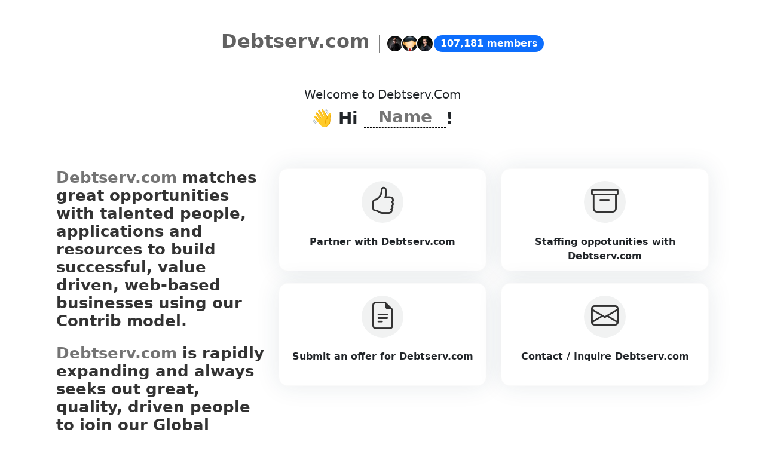

--- FILE ---
content_type: text/html; charset=UTF-8
request_url: https://domaindirectory.com/servicepage/?domain=debtserv.com
body_size: 4900
content:
<!doctype html>
<html lang="en">
  <head>
    <meta charset="utf-8">
    <meta name="viewport" content="width=device-width, initial-scale=1">
	<!-- Primary Meta Tags -->
	<title>Debtserv.com - Domain Directory - Buy, Sell, Trade, Develop, Partner with premium domains on the Domain Directory platform.</title>
	<meta name="title" content="">
	<meta name="description" content="Join a vibrant community of developers, influencers, and entrepreneurs on debtserv.com, all using the versatile CONTRIB token to power their token economies!">
	<!-- Open Graph / Facebook -->
	<meta property="og:type" content="website">
	<meta property="og:url" content="https://botcentral.com/%22%3E
	<meta property="og:title" content="">
	<meta property="og:description" content="Join a vibrant community of developers, influencers, and entrepreneurs on debtserv.com, all using the versatile CONTRIB token to power their token economies!">
	<meta property="og:image" content="">
	<!-- Twitter -->
	<meta property="twitter:card" content="summary_large_image">
	<meta property="twitter:url" content="https://Debtserv.com">
	<meta property="twitter:title" content="">
	<meta property="twitter:description" content="Join a vibrant community of developers, influencers, and entrepreneurs on debtserv.com, all using the versatile CONTRIB token to power their token economies!">
	<meta property="twitter:image" content="">
    <link href="https://cdn.jsdelivr.net/npm/bootstrap@5.3.0-alpha1/dist/css/bootstrap.min.css" rel="stylesheet" integrity="sha384-GLhlTQ8iRABdZLl6O3oVMWSktQOp6b7In1Zl3/Jr59b6EGGoI1aFkw7cmDA6j6gD" crossorigin="anonymous">
	<link rel="stylesheet" href="https://cdn.jsdelivr.net/npm/bootstrap-icons@1.10.3/font/bootstrap-icons.css">
	<style>
		.onboardingHeader {
			position: relative;
			padding-top: 50px;
		}
		.col-top {
			display: flex;
			flex-direction: column;
			align-items: center;
		}
		.oh-innner {		
			display: flex;
			-moz-box-align: center;
			align-items: center;
		}
		.oh-innner .badge {
			font-size: 16px;
		}
		.oh-logo {
			display: initial;
			text-align: initial;
			text-decoration: none;
		}
		.oh-logo h2 {
			color: #616161;
			font-weight: 600;
		}
		.oh-right {
			display: flex;
			-moz-box-align: center;
			align-items: center;
			margin-left: 16px;
			padding-left: 16px;
			border-left: 1px solid gray;
		}
		.contrib-users-avatar {			
			display: flex;
			flex-direction: row-reverse;
			width: 30px;
			height: 30px;
			font-size: 16px;
			margin-left: -5px;
		}
		.contrib-users-avatar img {
			text-align: center;
			object-fit: cover;
			color: transparent;
			text-indent: 10000px;
			width: 100%;
			height: 100%;
			border-radius: 50%;
			border: 2px solid white;			
		}
		.styled-checkbox {
			display: none;
		}
		.styled-checkbox + label {
			background: #ffffff;
			border: 1px solid #eaeaea;
			border-radius: 15px;
			position: relative;
			cursor: pointer;
			padding: 20px;
			margin-bottom: 20px;
			width: 100%;
			box-shadow: 0px 0px 40px rgba(29, 58, 83, 0.1);
		}
		.styled-checkbox:hover+ label {
			border: 1px solid #cdcdcd;
			background: #EFEFF2;
		}
		.styled-checkbox:checked + label {
			background: #ECECEE;
			border: 1px solid #cdcdcd;
		}
		.styled-checkbox + label div {
			font-weight: 600;
			margin-top: 10px;
			height: 50px;
		}
		/*****radio******/
		.styled-radio {
			display: none;
		}
		.styled-radio + label {
			background: #fff;
			border: 1px solid #fafafa;
			box-shadow: 0px 0px 40px rgba(29, 58, 83, 0.1);
			border-radius: 15px;
			position: relative;
			cursor: pointer;
			padding: 20px 20px 10px;
			margin-bottom: 20px;
			width: 100%;
		}
		.styled-radio:hover+ label {
			border: 1px solid #aeaeae;
		}
		.styled-radio:checked + label {
			border: 1px solid #aeaeae;
		}
		.styled-radio + label div {
			font-weight: 600;
			margin-top: 20px;
			height: 50px;
		}
		.radios .bi {
		  font-size: 46px;
		  background: #F1F2F2;
		  color: #333;
		  border-radius: 50%;
		  padding: 0px;
		  width: 70px;
		  height: 70px;
		  display: inline-block;
		}
		/**********/
		.onboardingSection {
			position: relative;
			padding-top: 50px;
			padding-bottom: 160px;
		}
		.coldiv {
			margin-bottom: 20px;
		}
		.coldiv .input, .textarea {
		border-bottom: 1px solid #dedede;
		font-family: inherit;
		font-size: inherit;
		padding: 1px 2px;
		color: rgb(33, 37, 41);
		cursor: text;
		text-transform: capitalize;
		}
		.coldiv .input-wrap {
		position: relative;
		}
		.coldiv .input-wrap .input {
		position: absolute;
		width: 100%;
		left: 0;
		}
		.coldiv .width-machine {		
		padding: 0 1rem;
		}
		.coldiv .input[contenteditable]:empty::before {
		content: "Firstname";
		color: gray;
		}
		h1.col-desc {
			font-size: 49px;
		}
		.fact-highlight {
			background: linear-gradient(0deg, #fdfdba 50%, #fff 50%);
		}
		*,
		*::before,
		*::after {
		  box-sizing: border-box;
		}
		.input-sizer {
		  display: inline-grid;
		  vertical-align: 11px;
		  align-items: center;
		  position: relative;
		  border-bottom: 1px dashed #000;
		}
		.input-sizer.stacked {
		  padding: 0.5em;
		  align-items: stretch;
		}
		.input-sizer.stacked::after,
		.input-sizer.stacked input,
		.input-sizer.stacked textarea {
		  grid-area: 2/1;
		}
		.input-sizer::after,
		.input-sizer input,
		.input-sizer textarea {
		  width: auto;
		  min-width: 135px;
		  grid-area: 1/2;
		  font: inherit;
		  margin: 0;
		  resize: none;
		  background: none;
		  -webkit-appearance: none;
			 -moz-appearance: none;
				  appearance: none;
		  border: none;
		  text-align: center;
		  text-transform: capitalize;
		}		
		.input-sizer::after {
		  content: attr(data-value) " ";
		  visibility: hidden;
		  white-space: pre-wrap;
		}
		.input-sizer:focus-within {
		  outline: solid 1px blue;
		  box-shadow: 4px 4px 0px blue;
		}
		.input-sizer:focus-within > span {
		  color: blue;
		}
		.input-sizer:focus-within textarea:focus,
		.input-sizer:focus-within input:focus {
		  outline: none;
		}
		.input-sizer > span {
		  text-transform: uppercase;
		  font-size: 0.8em;
		  font-weight: bold;
		  text-shadow: 2px 2px 0 rgba(0, 0, 0, 0.15);
		}
		.select-1st .bi, .select-2nd .bi, .select-3rd .bi, .select-4th .bi, .select-5th .bi, .select-6th .bi {
			font-size: 2rem;
		}
		.colformbg {
			box-shadow: 0px 0px 40px rgba(29, 58, 83, 0.1);
			padding: 20px;
			border-radius: 6px;
		}
		/*********/
		.coldiv {
			padding-bottom: 40px;
		}
		.serviceSectionTop {
			padding-bottom: 50px;
		}
		.ssmLeft h3 {
			font-size: 1.60rem;
			font-weight: 600;
			color: #333;
		}
		.ssmRight .option-wrapper {
			width: 25%;
		}
		.txtHighlight {
			color: #747474;
			font-weight: 800;
		}
		.row-partner {
			box-shadow: 0px 0px 40px rgba(29, 58, 83, 0.1);
			padding: 20px;
			border-radius: 6px;
		}
		.row-partner .form-label {
		  margin-bottom: .25rem;
		  margin-top: .75rem;
		}
		.row-offer {
			box-shadow: 0px 0px 40px rgba(29, 58, 83, 0.1);
			padding: 20px;
			border-radius: 6px;
		}
		.row-offer .form-label {
		  margin-bottom: .25rem;
		  margin-top: .75rem;
		}
		.row-staffing {
			box-shadow: 0px 0px 40px rgba(29, 58, 83, 0.1);
			padding: 20px;
			border-radius: 6px;
		}
		.row-staffing .form-label {
		  margin-bottom: .25rem;
		  margin-top: .75rem;
		}
		.row-inquire {
			box-shadow: 0px 0px 40px rgba(29, 58, 83, 0.1);
			padding: 20px;
			border-radius: 6px;
		}
		.row-inquire .form-label {
		  margin-bottom: .25rem;
		  margin-top: .75rem;
		}
		#servicepage-iframe.col-connect-with {
			display: none !important;
		}
		.onboardingFooter {
			background: #fafafa;
			padding: 2rem 1rem 1rem;
		}
		.onboardingFooter a {
			text-decoration: none;
		}	
		.onboardingFooter a,
		a.d_title{
			color: #5a5a5a;
			display: inline-block;
		}
		.onboardingFooter ul.doms li {
		list-style-type: none;
		margin-left: -40px;
		padding: 5px 0;
		}	
		.onboardingFooter  h3 {
		font-size: 1.45rem;
		}
		.d_title .bi {
			font-size: 1.09rem;
			color: #5e5a5a;
		}
	</style>
	    
		
				
		<!-- Matomo -->
						<script>
			var _paq = window._paq = window._paq || [];
			/* tracker methods like "setCustomDimension" should be called before "trackPageView" */
			_paq.push(['trackPageView']);
			_paq.push(['enableLinkTracking']);
			(function() {
				var u="//stats.numberchallenge.com/";
				_paq.push(['setTrackerUrl', u+'matomo.php']);
				_paq.push(['setSiteId', '32784']);
				var d=document, g=d.createElement('script'), s=d.getElementsByTagName('script')[0];
				g.async=true; g.src=u+'matomo.js'; s.parentNode.insertBefore(g,s);
			})();
		</script>
		<!-- End Matomo Code -->
 </head>
  <body>
    <div class="mainOnboardingContainer">
		<div class="onboardingHeader">
			<div class="container">
				<div class="row justify-content-center">
					<div class="col-md-8 text-center col-top">
						<div class="oh-innner">
							<a href="debtserv.com" class="oh-logo">
							<div class="d-none">Debtserv.com</div>
							                                <h2>Debtserv.com</h2>
                            							</a>
							<div class="oh-right">
								<div class="contrib-users-avatar">
									<img class="cu-avatar" src="https://i0.wp.com/blog.contrib.com/wp-content/uploads/2022/06/jackripper.jpg">								
								</div>
								<div class="contrib-users-avatar">
									<img class="cu-avatar" src="https://www.contrib.com/uploads/profile/1672908033RWZ0J.jpg">								
								</div>
								<div class="contrib-users-avatar">
									<img class="cu-avatar" src="https://www.contrib.com/uploads/profile/1673889003CZibx.jpg">								
								</div>
							</div>
							<span class="badge text-bg-primary rounded-pill">107,181 members</span>
						</div>
					</div>
				</div>
			</div>			
		</div>
		<div class="onboardingSection">
			<div class="container setup-content">
                <div class="row justify-content-center">
                    <div class="col-md-12 coldiv text-center">
                        <h5>Welcome to <span class="text-capitalize">Debtserv.com</span></h5>
                        <h3 class="fw-bold">
                        👋 Hi 
                        <label class="input-sizer">
                            <span></span>
                            <input id="user-name" type="text" onInput="this.parentNode.dataset.value = this.value" size="4" placeholder="Name">
                        </label>!
                        </h3>
                    </div>
                    <div class="row justify-content-center">
                        <div class="col-md-4">
                            <div class="ssmLeft">
                                <h3 class="mb-4">
                                    <span class="txtHighlight">Debtserv.com</span> matches great opportunities with talented people, applications and resources to build successful, value driven, web-based businesses using our Contrib model.
                                </h3>	
                                <h3 class="mb-4">
                                    <span class="txtHighlight">Debtserv.com</span> is rapidly expanding and always seeks out great, quality, driven people to join our Global Virtual Business Network. Send us your inquiry, offer, partnership or your application today.
                                </h3>
                            </div>
                        </div>
                        <div class="col-md-8">
                            <!-- servicepage menu -->
                            <div class="row justify-content-center" id="servicepage-menu-wrapper">
                                <div class="col-md-12">
                                    <div class="row row-select" style="display:;">
                                        <div class="col-md-6 text-center option-wrapper" id="option-partner-wrapper" style="display:;">
                                            <div class="radios">
                                                <input class="styled-radio" name="form-menu" id="styled-radio-1" type="radio" value="partner">
                                                <label for="styled-radio-1">
                                                <i class="bi bi-hand-thumbs-up"></i>
                                                <div>Partner with <span class="domain">Debtserv.com</span></div>
                                                </label>
                                            </div>
                                        </div>
                                        <div class="col-md-6 text-center option-wrapper" id="option-staffing-wrapper" style="display:;">
                                            <div class="radios">
                                                <input class="styled-radio" name="form-menu" id="styled-radio-2" type="radio" value="staffing">
                                                <label for="styled-radio-2">
                                                <i class="bi bi-archive"></i>
                                                <div>Staffing oppotunities with <span class="domain">Debtserv.com</span></div>
                                                </label>
                                            </div>
                                        </div>
                                        <div class="col-md-6 text-center option-wrapper" id="option-offer-wrapper" style="display:;">
                                            <div class="radios">
                                                <input class="styled-radio" name="form-menu" id="styled-radio-3" type="radio" value="offer">
                                                <label for="styled-radio-3">
                                                <i class="bi bi-file-earmark-text"></i>
                                                <div>Submit an offer for <span class="domain">Debtserv.com</span></div>
                                                </label>
                                            </div>
                                        </div>
                                        <div class="col-md-6 text-center option-wrapper" id="option-inquire-wrapper" style="display:;">
                                            <div class="radios">
                                                <input class="styled-radio" name="form-menu" id="styled-radio-4" type="radio" value="inquire">
                                                <label for="styled-radio-4">
                                                <i class="bi bi-envelope"></i>
                                                <div>Contact / Inquire <span class="domain">Debtserv.com</span></div>
                                                </label>
                                            </div>
                                        </div>
                                    </div>
                                </div>
                            </div>
                            <!-- signup form -->
                            <div class="row justify-content-center" id="signup-form-wrapper" style="display:none;">
								<div class="col-md-12 px-0">
									<div class="">
										<a href="javascript:;" class="btn btn-back" title="Back"><i class="bi bi-arrow-left"></i></a>
									</div>								
								</div>
                                <div class="col-md-12 coldiv1 mb-3">
                                    <h5>You’re almost there!</h5>
                                    <h4>Just one more step to set up your account.</h4>
                                </div>
                                <div class="col-md-12 colformbg">
                                    <div class="row">
                                        <div class="col-md-12">
                                            <div class="mb-3">
                                                <label for="user-email" class="form-label">Email address</label>
                                                <input type="email" class="form-control form-control-lg" id="user-email" placeholder="Enter your email address">
                                            </div>
                                            <div class="mb-3">
                                                <label for="user-password" class="form-label">Password*</label>
                                                <input type="password" class="form-control form-control-lg" id="user-password" placeholder="Create a password">
                                            </div>
                                        </div>
                                    </div>
                                    <div class="row">
                                        <div class="col-md-12 mt-4">
                                            <div class="form-check">
                                                <input class="form-check-input" type="checkbox" value="" id="checkbox-term-policy">
                                                <label class="form-check-label" for="flexCheckDefault">
                                                    I agree to the <a href="https://domaindirectory.com/policypage/terms?domain=debtserv.com" target="_blank">Terms of Service</a> 
                                                    and <a href="https://domaindirectory.com/policypage/privacypolicy?domain=debtserv.com" target="_blank">Privacy Policy</a>
                                                </label>
                                                <div id="terms-policy-error" style="display:none;">
                                                    <span class="text-danger"><small>Do you agree to the terms and policy?</small></span>
                                                </div>
                                            </div>
                                        </div>		
                                        <div class="col-md-12 mt-3">
                                            <div class="d-grid gap-2">
                                                <a href="javascript:;" class="btn btn-dark btn-lg btn-block rounded-pill" id="btn-signup">Join Debtserv.com</a>
                                            </div>
                                        </div>											
                                    </div>
                                </div>
                                <div class="col-md-7 col-contrib" style="display:;">
                                    <div class="row">
                                        <div class="col-md-12">
                                            <div class="text-center text-uppercase mt-3">
                                                Or login with <a href="javascript:loginViaContrib()" id="btn-login-contrib" style="text-decoration:none;">
                                                <img src="https://cdn.vnoc.com/logos/logo-new-contrib-06.png" height="37"></a>
                                            </div>
                                        </div>
                                    </div>
                                </div>
                            </div>
                            <!-- servicepage -->
                            <div class="row justify-content-center" id="iframe-wrapper" style="display:none;">
                                <div class="col-md-12">
                                    <div class="col-loader der text-center mt-5" id="servicepage-loader">
                                        <img src="https://cdn.vnoc.com/loader/Blocks-1s-200px.gif">
                                    </div>
                                    <iframe id="servicepage-iframe" data-src="" src="" width="100%" height="720" style="overflow-x:hidden;background:#ffffff;"></iframe>
                                </div>
                            </div>
                         
                        </div>
                      
                    </div>
                </div>
            </div>
		</div>
		<div class="onboardingFooter">
			<div class="container setup-content">
				<div class="row">
					<div class="col-md-3">
						<h3><a href="https://www.contrib.com/brand/details/Debtserv.com" class="text-dark">About Debtserv.com</a></h3> 
						Know more indepth stats for Debtserv.com. 
						<a href="https://www.contrib.com/brand/details/Debtserv.com">Visit</a> our Assets and People Marketplace today.
						<div id="socials_container"></div>
					
					</div>
					<div class="col-lg-1"></div>
					<div class="col-md-8">
						<div class="row">
							<div class="col-lg-4">
								<h3 style="min-height: 40px;">Other Assets</h3>
								<ul class="list-unstyled">
									<li id="random-asset-1" class="mb-3"><a class="text-decoration-none d_title" href="">Loading...</a></li>
									<li id="random-asset-2" class="mb-3"><a class="text-decoration-none d_title" href="">Loading...</a></li>
									<li id="random-asset-3" class="mb-3"><a class="text-decoration-none d_title" href="">Loading...</a></li>
								</ul>
							</div>
							<div class="col-md-4">
								<h3 style="min-height: 40px;">
									Join us
								</h3>
								<p>
									<a href="https://www.contrib.com"><img class="d-inline-block" height="60" src="https://cdn.vnoc.com/logos/logo-new-contrib-06.png" alt=""></a>
								</p>
							</div>
							<div class="col-md-4">
								<h3  style="min-height: 40px;">Powered by</h3>
								<a href="https://vnoc.com" alt="The Leading Blockchain Venture Platform for Digital Assets" target="_blank">
									<img src="https://cdn.vnoc.com/logos/logo-vnoc4.png" alt="The Leading Blockchain Venture Platform for Digital Assets" title="VNOC" style="height:55px;">
								</a>
							</div>
						</div>
					</div>
				</div>
				<div class="row">
					<div class="col-lg-12 text-center">
					<script id="referral-script" src="https://www.referrals.com/extension/widget.js?key=746" type="text/javascript"></script>
						<hr>
						<div class="foot-credit"> 
							<div class="mb-1 small">
								<a href="/about">About Us</a>&nbsp; <a href="/contact">Contact Us</a><span class="d-inline-block mx-1">|</span> 
								<a href="https://www.domaindirectory.com/policypage/terms?domain=Debtserv.com" target="_blank">Terms</a><span class="d-inline-block mx-1">|</span> 
								<a href="https://www.domaindirectory.com/policypage/privacypolicy?domain=Debtserv.com" target="_blank">Privacy Policy</a><span class="d-inline-block mx-1">|</span> 
								<a href="http://Debtserv.com">Debtserv.com</a>
							</div>
							<p>&copy; Copyright 2026 Debtserv.com.com. All Rights Reserved.</p>
						</div>
					</div>
				</div>
				<!-- -->
			</div>
		</div>
	</div>
	<input type="hidden" value="debtserv.com" id="servicepage-domain">
	<input type="hidden" value="" id="member-name">
	<input type="hidden" value="" id="is-logged-in">
	<input type="hidden" value="" id="iframe-url">
	
	<script src="https://code.jquery.com/jquery-1.11.1.min.js"></script>	
    <script src="https://cdn.jsdelivr.net/npm/bootstrap@5.3.0-alpha1/dist/js/bootstrap.bundle.min.js" integrity="sha384-w76AqPfDkMBDXo30jS1Sgez6pr3x5MlQ1ZAGC+nuZB+EYdgRZgiwxhTBTkF7CXvN" crossorigin="anonymous"></script>
	<script src="https://cdn.jsdelivr.net/npm/sweetalert2@11"></script>
	<script src="/js/servicepage/servicepagev2.js"></script>	
	</body>
</html>
